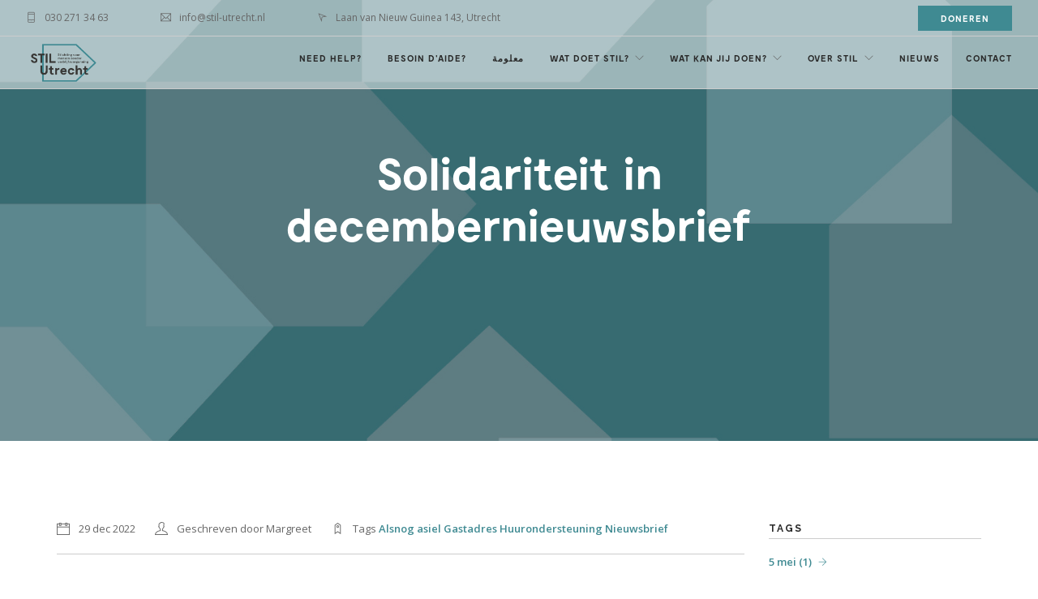

--- FILE ---
content_type: text/html; charset=utf-8
request_url: https://www.stil-utrecht.nl/nieuws/solidariteit-in-decembernieuwsbrief/
body_size: 12893
content:



<!doctype html>
<html lang="nl">
<head>
    <meta charset="utf-8">
    <title>Solidariteit in decembernieuwsbrief | STIL Utrecht</title>
    <meta name="viewport" content="width=device-width, initial-scale=1.0">
    <link href="/static/Foundry_v1.9.9/css/font-awesome.min.css" rel="stylesheet" type="text/css" media="all">
    <link href="/static/Foundry_v1.9.9/css/themify-icons.css" rel="stylesheet" type="text/css" media="all" />
    <link href="/static/Foundry_v1.9.9/css/bootstrap.css" rel="stylesheet" type="text/css" media="all" />
    <link href="/static/Foundry_v1.9.9/css/flexslider.css" rel="stylesheet" type="text/css" media="all" />
    <link href="/static/Foundry_v1.9.9/css/lightbox.min.css" rel="stylesheet" type="text/css" media="all" />
    <link href="/static/Foundry_v1.9.9/css/theme-startup.css" rel="stylesheet" type="text/css" media="all" />
    <link href='https://fonts.googleapis.com/css?family=Lato:300,400%7CRaleway:100,400,300,500,600,700%7COpen+Sans:400,500,600' rel='stylesheet' type='text/css'>
    <link href="/css/foundry.css" rel="stylesheet" type="text/css" media="all" />
        <link href="/css/stil.css" rel="stylesheet" type="text/css" media="all" />
            <link rel="icon" href="/media/1236/favicon.ico">
        <link rel="icon" type="image/png" sizes="16x16" href="/media/1237/favicon-16x16.png">
            <link rel="icon" type="image/png" sizes="32x32" href="/media/1238/favicon-32x32.png">
            <link rel="icon" type="image/png" sizes="96x96" href="/media/1239/favicon-96x96.png">
            <link rel="apple-touch-icon" sizes="114x114" href="/media/1235/apple-icon-114x114.png">
            <link rel="apple-touch-icon" sizes="144x144" href="/media/1233/android-icon-144x144.png">
        <meta name="msapplication-TileImage" content="/media/1233/android-icon-144x144.png">
            <link rel="icon" type="image/png" sizes="192x192" href="/media/1234/android-icon-192x192.png">
            <script>
			  (function(i,s,o,g,r,a,m){i['GoogleAnalyticsObject']=r;i[r]=i[r]||function(){
			  (i[r].q=i[r].q||[]).push(arguments)},i[r].l=1*new Date();a=s.createElement(o),
			  m=s.getElementsByTagName(o)[0];a.async=1;a.src=g;m.parentNode.insertBefore(a,m)
			  })(window,document,'script','//www.google-analytics.com/analytics.js','ga');

			  ga('create', 'UA-45589281-13', 'auto');
			  ga('send', 'pageview');

        </script>
</head>
    <body>
		<div class="nav-container">

		    <nav class=" absolute">
				<div class="nav-utility">
						<div class="module left">
							<i class="ti-mobile">&nbsp;</i>
							<span class="sub">030 271 34 63</span>
						</div>
											<div class="module left hidden-xs">
							<i class="ti-email">&nbsp;</i>
							<span class="sub">info@stil-utrecht.nl</span>
						</div>
											<div class="module left hidden-xs">
							<i class="ti-location-arrow">&nbsp;</i>
							<span class="sub">Laan van Nieuw Guinea 143, Utrecht </span>
						</div>
											<div class="module right">
							<a class="btn btn-sm" href="https://www.geef.nl/nl/doneer?charity=8670&amp;backLink=https%3A%2F%2Fwww.geef.nl%2Fnl%2Fdoel%2Fstil-utrecht%2Fover-ons&amp;type=e">Doneren</a>
						</div>
		        </div>


		        <div class="nav-bar ">
		            <div class="module left">
		                    <a href="/"><img class="logo logo-dark" alt="STIL Utrecht" src="/media/1251/stil-logo.png"></a>
		            </div>
		            <div class="module widget-handle mobile-toggle right visible-sm visible-xs">
		                <i class="ti-menu"></i>
		            </div>
		            <div class="module-group right">
		                <div class="module left">


    <ul class="menu">          
        
                <li>
                    <a href="/need-help/">Need help?</a>
                </li>
                <li>
                    <a href="/besoin-daide/">Besoin d&#39;aide?</a>
                </li>
                <li>
                    <a href="/معلومة/">معلومة</a>
                </li>
                <li class="has-dropdown">
						<a href="/wat-doet-stil/">Wat doet STIL?</a>
        <ul>
                <li>
                    <a href="/wat-doet-stil/spreekuren/">Spreekuren</a>
                    
                    
                </li>
                <li>
                    <a href="/wat-doet-stil/opvang/">Opvang</a>
                    
                    
                </li>
                <li>
                    <a href="/wat-doet-stil/medische-hulp/">Medische hulp</a>
                    
                    
                </li>
                <li>
                    <a href="/wat-doet-stil/sociaal-juridische-hulp/">Sociaal-juridische hulp</a>
                    
                    
                </li>
                <li>
                    <a href="/wat-doet-stil/verzorging-kleding-eten-en-meer/">Verzorging, kleding, eten en meer</a>
                    
                    
                </li>
                <li>
                    <a href="/wat-doet-stil/lobby-pr-en-samenwerking/">Lobby, PR en samenwerking</a>
                    
                    
                </li>
        </ul>
                </li>
                <li class="has-dropdown">
						<a href="/wat-kan-jij-doen/">Wat kan jij doen?</a>
        <ul>
                <li>
                    <a href="/wat-kan-jij-doen/donatie/">Donatie</a>
                    
                    
                </li>
                <li class="has-dropdown">
                    <a href="/wat-kan-jij-doen/vrijwilligerswerk/">Vrijwilligerswerk</a>
                    
                    
                </li>
                <li>
                    <a href="/wat-kan-jij-doen/opvang/">Opvang</a>
                    
                    
                </li>
                <li class="has-dropdown">
                    <a href="/wat-kan-jij-doen/betaalde-vacatures/">Betaalde vacatures</a>
                    
                    
                </li>
                <li>
                    <a href="/wat-kan-jij-doen/steun-lhbtqiplus-vluchtelingen/">Steun LHBTQi+ vluchtelingen</a>
                    
                    
                </li>
                <li>
                    <a href="/wat-kan-jij-doen/kom-in-actie/">Kom in actie!</a>
                    
                    
                </li>
        </ul>
                </li>
                <li class="has-dropdown">
						<a href="/over-stil/">Over STIL</a>
        <ul>
                <li>
                    <a href="/over-stil/boek-stil-leven/">Boek &#39;Stil Leven&#39;</a>
                    
                    
                </li>
                <li>
                    <a href="/over-stil/geschiedenis/">Geschiedenis</a>
                    
                    
                </li>
                <li>
                    <a href="/over-stil/visie-en-missie/">Visie en missie</a>
                    
                    
                </li>
                <li>
                    <a href="/over-stil/doelgroep/">Doelgroep</a>
                    
                    
                </li>
                <li>
                    <a href="/over-stil/organisatie/">Organisatie</a>
                    
                    
                </li>
                <li>
                    <a href="/over-stil/financi&#235;n-en-korte-rapportages/">Financi&#235;n en korte rapportages</a>
                    
                    
                </li>
                <li>
                    <a href="/over-stil/jaarverslagen/">Jaarverslagen</a>
                    
                    
                </li>
                <li>
                    <a href="/over-stil/privacy-beleid/">Privacy beleid</a>
                    
                    
                </li>
        </ul>
                </li>
                <li class="selected">
                    <a href="/nieuws/">Nieuws</a>
                </li>
                <li>
                    <a href="/contact/">Contact</a>
                </li>
        
        
    </ul>


		                </div>
		            </div>
		        </div>
		    </nav>
		
		</div>
		
		<div class="main-container">
			
			

<section class="bg-primary pt180 pb180 pt-xs-180 pb-xs-180 overlay image-bg parallax">
	<div class="background-image-holder">
		<img alt="image" class="background-image" src="/media/1551/stil_header_1600px-overlay-1.jpg">
	</div>
	<div class="container">
		<div class="row">
			<div class="col-md-8 col-md-offset-2 col-sm-10 col-sm-offset-1 text-center">
				<h1 class="mb56 mb-xs-24">Solidariteit in decembernieuwsbrief</h1>
			</div>
		</div>
	</div>
</section>

<section>
	<div class="container">
    	<div class="row">
			<div class="col-md-9 mb-xs-24">
					<div class="post-snippet mb64">
						<ul class="post-meta">
							<li>
								<i class="ti-calendar"></i>
								<span>29 dec 2022</span>
							</li>
							<li>
								<i class="ti-user"></i>
								<span>Geschreven door
								Margreet
								</span>
							</li>
							<li>
								<i class="ti-tag"></i>
								<span>Tags
										<a href="/nieuws/?tag=Alsnog asiel">Alsnog asiel</a>
										<a href="/nieuws/?tag=Gastadres">Gastadres</a>
										<a href="/nieuws/?tag=Huurondersteuning">Huurondersteuning</a>
										<a href="/nieuws/?tag=Nieuwsbrief">Nieuwsbrief</a>
								</span>
							</li>
						</ul>
						<hr>
						
    <section class="section-small" >
        <div class="container">
            <div class="row">
                    <div class="col-md-12 column">
                        <div >
                            
    
<p><img src="/media/41524/aaaa-foto-5-eigen-bedje.jpg" alt="" data-udi="umb://media/822ebfea71b64567a960a0d6d0fbac26" /></p>
<h3>Solidariteit in de decembernieuwsbrief van STIL</h3>
<h1><span class="color-primary">Gastadres nu zelf te gast bij voormalige logee</span></h1>
<div>
<div class="">
<div id="jsc_c_ld" class="x1iorvi4 x1pi30zi x1l90r2v x1swvt13" data-ad-comet-preview="message" data-ad-preview="message">
<div class="x78zum5 xdt5ytf xz62fqu x16ldp7u">
<div class="xu06os2 x1ok221b">
<div class="x11i5rnm xat24cr x1mh8g0r x1vvkbs xtlvy1s x126k92a">
<h5>In de decembernieuwsbrief een ontroerend verhaal van een gastadres dat nu eens zelf te gast is. Ze logeerden bij Shewit, een Eritrese die lange tijd bij dit stel logeerde en nu zelf een eigen huis heeft. Ze hielpen haar gordijnen maken... Speciaal voor de nieuwsbrief schreven Froukje en Tjebbe over hun ervaringen.</h5>
<div></div>
<h5><span class="color-primary">Huurondersteuning bij ziekte</span></h5>
<div></div>
<div>Marco ving vroeger met zijn gezin mensen op in huis, als gastadres van STIL, maar kan dat nu niet. Hij wilde wel graag iets doen en besloot mensen te gaan helpen die bijvoorbeeld wegens ziekte, tijdelijk hun huur niet kunnen betalen. In de nieuwsbrief vind je een link naar een interview met hem.</div>
<div><span class="white">.</span></div>
<h5><span class="color-primary">Na 21 jaar eindelijk asiel</span></h5>
</div>
<div class="x11i5rnm xat24cr x1mh8g0r x1vvkbs xtlvy1s x126k92a">
<div>Verder natuurlijk het nieuws over Ali el Helou, die na 21 jaar verblijf in Nederland eindelijk rust heeft, hij kreeg vorige week een verblijfsvergunning. Dit en veel ander nieuws is <a href="https://mailchi.mp/4472152e3c4d/decembernieuws-van-stil">hier</a> te lezen in de nieuwsbrief. Laat het weten als je 'm in het nieuwe jaar per mail wenst te ontvangen aan info@stil-utrecht.nl.</div>
<div></div>
<div><span class="white">.</span></div>
</div>
<div class="x11i5rnm xat24cr x1mh8g0r x1vvkbs xtlvy1s x126k92a">
<h5><span><a tabindex="-1"></a></span><span class="color-primary">Hierbij wenst STIL je een mooi nieuw jaar vol Vrede, Vrijheid, Gerechtigheid &amp; Solidariteit!</span></h5>
</div>
</div>
</div>
</div>
</div>
<div id="jsc_c_le" class="x1n2onr6">
<div class="x1n2onr6">
<div class="x6s0dn4 x78zum5 xdt5ytf x6ikm8r x10wlt62 x1n2onr6 xh8yej3 x1jx94hy">
<div class="xqtp20y x6ikm8r x10wlt62 x1n2onr6">
<h5 class="x10l6tqk x13vifvy"><span class="color-primary">Ook danken we gastadressen, vrijwilligers en donateurs hartelijk voor jullie steun afgelopen jaar !</span></h5>
</div>
</div>
</div>
</div>
</div>


                        </div>
                    </div>            </div>
        </div>
    </section>












					</div>
			</div>
			<div class="col-md-3 hidden-sm">
				<div class="widget">
					<h6 class="title">Tags</h6>
					<hr>
					<ul class="link-list">
                                <li>
                                    <a href="/nieuws/?tag=5 mei">5 mei (1)</a>
                                </li>
                                <li>
                                    <a href="/nieuws/?tag=Aanmeldloket">Aanmeldloket (1)</a>
                                </li>
                                <li>
                                    <a href="/nieuws/?tag=aanscherping asielbeleid">aanscherping asielbeleid (1)</a>
                                </li>
                                <li>
                                    <a href="/nieuws/?tag=Actie">Actie (21)</a>
                                </li>
                                <li>
                                    <a href="/nieuws/?tag=Afgewezen kinderen">Afgewezen kinderen (1)</a>
                                </li>
                                <li>
                                    <a href="/nieuws/?tag=afghanistan">afghanistan (1)</a>
                                </li>
                                <li>
                                    <a href="/nieuws/?tag=Afghanistan">Afghanistan (4)</a>
                                </li>
                                <li>
                                    <a href="/nieuws/?tag=afsltuitingsregeling">afsltuitingsregeling (1)</a>
                                </li>
                                <li>
                                    <a href="/nieuws/?tag=afsluitingsregeling">afsluitingsregeling (8)</a>
                                </li>
                                <li>
                                    <a href="/nieuws/?tag=Afsluitingsregeling">Afsluitingsregeling (6)</a>
                                </li>
                                <li>
                                    <a href="/nieuws/?tag=afsluitingsregeling langdurig verblijvende kinderen">afsluitingsregeling langdurig verblijvende kinderen (1)</a>
                                </li>
                                <li>
                                    <a href="/nieuws/?tag=alsnog asiel">alsnog asiel (1)</a>
                                </li>
                                <li>
                                    <a href="/nieuws/?tag=Alsnog asiel">Alsnog asiel (11)</a>
                                </li>
                                <li>
                                    <a href="/nieuws/?tag=AmsterDak">AmsterDak (1)</a>
                                </li>
                                <li>
                                    <a href="/nieuws/?tag=apotheken">apotheken (1)</a>
                                </li>
                                <li>
                                    <a href="/nieuws/?tag=Argos">Argos (1)</a>
                                </li>
                                <li>
                                    <a href="/nieuws/?tag=artikel 3 EVRM">artikel 3 EVRM (1)</a>
                                </li>
                                <li>
                                    <a href="/nieuws/?tag=Artikel 64">Artikel 64 (3)</a>
                                </li>
                                <li>
                                    <a href="/nieuws/?tag=artikel 8 EVRM">artikel 8 EVRM (3)</a>
                                </li>
                                <li>
                                    <a href="/nieuws/?tag=Artikel 8 EVRM">Artikel 8 EVRM (1)</a>
                                </li>
                                <li>
                                    <a href="/nieuws/?tag=asiel">asiel (2)</a>
                                </li>
                                <li>
                                    <a href="/nieuws/?tag=Asiel">Asiel (24)</a>
                                </li>
                                <li>
                                    <a href="/nieuws/?tag=Asieladvocaat">Asieladvocaat (1)</a>
                                </li>
                                <li>
                                    <a href="/nieuws/?tag=asieladvocaten">asieladvocaten (2)</a>
                                </li>
                                <li>
                                    <a href="/nieuws/?tag=Asieladvocaten">Asieladvocaten (1)</a>
                                </li>
                                <li>
                                    <a href="/nieuws/?tag=asielkinderen">asielkinderen (1)</a>
                                </li>
                                <li>
                                    <a href="/nieuws/?tag=Asielnachtmerrie">Asielnachtmerrie (1)</a>
                                </li>
                                <li>
                                    <a href="/nieuws/?tag=asielnoodmaatregelenwet">asielnoodmaatregelenwet (1)</a>
                                </li>
                                <li>
                                    <a href="/nieuws/?tag=Asielnoodmaatregelenwet">Asielnoodmaatregelenwet (4)</a>
                                </li>
                                <li>
                                    <a href="/nieuws/?tag=Asielstatus ingetrokken">Asielstatus ingetrokken (1)</a>
                                </li>
                                <li>
                                    <a href="/nieuws/?tag=Asielwetten">Asielwetten (2)</a>
                                </li>
                                <li>
                                    <a href="/nieuws/?tag=ASKV">ASKV (1)</a>
                                </li>
                                <li>
                                    <a href="/nieuws/?tag=Bed Bad Brood">Bed Bad Brood (4)</a>
                                </li>
                                <li>
                                    <a href="/nieuws/?tag=Begeleiding LHBTQi+ vluchtelingen">Begeleiding LHBTQi+ vluchtelingen (1)</a>
                                </li>
                                <li>
                                    <a href="/nieuws/?tag=Begeleiding richting oplossingen">Begeleiding richting oplossingen (1)</a>
                                </li>
                                <li>
                                    <a href="/nieuws/?tag=Ben &amp; Jerry&#39;s">Ben &amp; Jerry&#39;s (1)</a>
                                </li>
                                <li>
                                    <a href="/nieuws/?tag=besnijdenis">besnijdenis (1)</a>
                                </li>
                                <li>
                                    <a href="/nieuws/?tag=bewijslast">bewijslast (1)</a>
                                </li>
                                <li>
                                    <a href="/nieuws/?tag=Bewijslast vluchtelingen">Bewijslast vluchtelingen (1)</a>
                                </li>
                                <li>
                                    <a href="/nieuws/?tag=Boetes buitenslapen">Boetes buitenslapen (1)</a>
                                </li>
                                <li>
                                    <a href="/nieuws/?tag=Boetes voor buitenslapers">Boetes voor buitenslapers (1)</a>
                                </li>
                                <li>
                                    <a href="/nieuws/?tag=buiten beeld">buiten beeld (4)</a>
                                </li>
                                <li>
                                    <a href="/nieuws/?tag=Buiten beeld">Buiten beeld (1)</a>
                                </li>
                                <li>
                                    <a href="/nieuws/?tag=buiten schuld">buiten schuld (1)</a>
                                </li>
                                <li>
                                    <a href="/nieuws/?tag=Buitenslaper">Buitenslaper (2)</a>
                                </li>
                                <li>
                                    <a href="/nieuws/?tag=buitenslapers">buitenslapers (1)</a>
                                </li>
                                <li>
                                    <a href="/nieuws/?tag=Buitenslapers">Buitenslapers (1)</a>
                                </li>
                                <li>
                                    <a href="/nieuws/?tag=chavez">chavez (1)</a>
                                </li>
                                <li>
                                    <a href="/nieuws/?tag=Chavez">Chavez (11)</a>
                                </li>
                                <li>
                                    <a href="/nieuws/?tag=Childupporto">Childupporto (1)</a>
                                </li>
                                <li>
                                    <a href="/nieuws/?tag=Collecten">Collecten (1)</a>
                                </li>
                                <li>
                                    <a href="/nieuws/?tag=corona">corona (1)</a>
                                </li>
                                <li>
                                    <a href="/nieuws/?tag=Corona">Corona (1)</a>
                                </li>
                                <li>
                                    <a href="/nieuws/?tag=corona opvang">corona opvang (1)</a>
                                </li>
                                <li>
                                    <a href="/nieuws/?tag=Corona opvang">Corona opvang (1)</a>
                                </li>
                                <li>
                                    <a href="/nieuws/?tag=Criminaliseren hulp aan medemens">Criminaliseren hulp aan medemens (2)</a>
                                </li>
                                <li>
                                    <a href="/nieuws/?tag=criminalisering">criminalisering (1)</a>
                                </li>
                                <li>
                                    <a href="/nieuws/?tag=Criminalisering hulp aan medemens">Criminalisering hulp aan medemens (1)</a>
                                </li>
                                <li>
                                    <a href="/nieuws/?tag=Criminalisering hulpverleners Griekenland">Criminalisering hulpverleners Griekenland (3)</a>
                                </li>
                                <li>
                                    <a href="/nieuws/?tag=Criminalisering hulpverleners Tunesi&#235;">Criminalisering hulpverleners Tunesi&#235; (1)</a>
                                </li>
                                <li>
                                    <a href="/nieuws/?tag=Criminalisering migranten zonder papieren">Criminalisering migranten zonder papieren (1)</a>
                                </li>
                                <li>
                                    <a href="/nieuws/?tag=Criminalisering ongedocumenteerden">Criminalisering ongedocumenteerden (1)</a>
                                </li>
                                <li>
                                    <a href="/nieuws/?tag=Criminalisering solidariteit">Criminalisering solidariteit (1)</a>
                                </li>
                                <li>
                                    <a href="/nieuws/?tag=Criminalisering van mensen zonder verblijfsvergunning">Criminalisering van mensen zonder verblijfsvergunning (1)</a>
                                </li>
                                <li>
                                    <a href="/nieuws/?tag=Criminalisering van migranten in Europa">Criminalisering van migranten in Europa (1)</a>
                                </li>
                                <li>
                                    <a href="/nieuws/?tag=D66">D66 (1)</a>
                                </li>
                                <li>
                                    <a href="/nieuws/?tag=daklozen">daklozen (3)</a>
                                </li>
                                <li>
                                    <a href="/nieuws/?tag=Daklozen-eethuis">Daklozen-eethuis (1)</a>
                                </li>
                                <li>
                                    <a href="/nieuws/?tag=De Straat Op">De Straat Op (1)</a>
                                </li>
                                <li>
                                    <a href="/nieuws/?tag=deal">deal (1)</a>
                                </li>
                                <li>
                                    <a href="/nieuws/?tag=Demonstratie tegen kabinetsplannen 15 juni">Demonstratie tegen kabinetsplannen 15 juni (1)</a>
                                </li>
                                <li>
                                    <a href="/nieuws/?tag=Demonstratie tegen strafbaarstelling 7 september">Demonstratie tegen strafbaarstelling 7 september (1)</a>
                                </li>
                                <li>
                                    <a href="/nieuws/?tag=detentie">detentie (3)</a>
                                </li>
                                <li>
                                    <a href="/nieuws/?tag=Detentie">Detentie (2)</a>
                                </li>
                                <li>
                                    <a href="/nieuws/?tag=discretionaire bevoegdheid">discretionaire bevoegdheid (2)</a>
                                </li>
                                <li>
                                    <a href="/nieuws/?tag=Dode vluchtelingen">Dode vluchtelingen (1)</a>
                                </li>
                                <li>
                                    <a href="/nieuws/?tag=doden aan buitengrens">doden aan buitengrens (1)</a>
                                </li>
                                <li>
                                    <a href="/nieuws/?tag=Doden aan de buitengrens">Doden aan de buitengrens (1)</a>
                                </li>
                                <li>
                                    <a href="/nieuws/?tag=doden op zee">doden op zee (1)</a>
                                </li>
                                <li>
                                    <a href="/nieuws/?tag=Donateur">Donateur (1)</a>
                                </li>
                                <li>
                                    <a href="/nieuws/?tag=Doorlopende winteropvang">Doorlopende winteropvang (1)</a>
                                </li>
                                <li>
                                    <a href="/nieuws/?tag=Dreigende strafbaarstelling onrechtmatig verblijf">Dreigende strafbaarstelling onrechtmatig verblijf (1)</a>
                                </li>
                                <li>
                                    <a href="/nieuws/?tag=Dreigende uitzetting">Dreigende uitzetting (1)</a>
                                </li>
                                <li>
                                    <a href="/nieuws/?tag=Dublin">Dublin (3)</a>
                                </li>
                                <li>
                                    <a href="/nieuws/?tag=Dublin Polen">Dublin Polen (1)</a>
                                </li>
                                <li>
                                    <a href="/nieuws/?tag=Dumpen in de woestijn">Dumpen in de woestijn (1)</a>
                                </li>
                                <li>
                                    <a href="/nieuws/?tag=Dwang en geweld bij uitzettingen">Dwang en geweld bij uitzettingen (1)</a>
                                </li>
                                <li>
                                    <a href="/nieuws/?tag=dwangsom">dwangsom (1)</a>
                                </li>
                                <li>
                                    <a href="/nieuws/?tag=Eerste Kamer aan zet">Eerste Kamer aan zet (1)</a>
                                </li>
                                <li>
                                    <a href="/nieuws/?tag=Emmaus Domstad">Emmaus Domstad (1)</a>
                                </li>
                                <li>
                                    <a href="/nieuws/?tag=Emmaus Lombok">Emmaus Lombok (1)</a>
                                </li>
                                <li>
                                    <a href="/nieuws/?tag=Eritrea">Eritrea (2)</a>
                                </li>
                                <li>
                                    <a href="/nieuws/?tag=Ethiopi&#235;">Ethiopi&#235; (2)</a>
                                </li>
                                <li>
                                    <a href="/nieuws/?tag=EU medeplichtig">EU medeplichtig (1)</a>
                                </li>
                                <li>
                                    <a href="/nieuws/?tag=Faberloos">Faberloos (1)</a>
                                </li>
                                <li>
                                    <a href="/nieuws/?tag=Filmfestival">Filmfestival (1)</a>
                                </li>
                                <li>
                                    <a href="/nieuws/?tag=From Compassion to Crime">From Compassion to Crime (1)</a>
                                </li>
                                <li>
                                    <a href="/nieuws/?tag=gastadres">gastadres (3)</a>
                                </li>
                                <li>
                                    <a href="/nieuws/?tag=Gastadres">Gastadres (7)</a>
                                </li>
                                <li>
                                    <a href="/nieuws/?tag=gastadressen">gastadressen (2)</a>
                                </li>
                                <li>
                                    <a href="/nieuws/?tag=Gastadressen">Gastadressen (4)</a>
                                </li>
                                <li>
                                    <a href="/nieuws/?tag=Geef voor je stad">Geef voor je stad (2)</a>
                                </li>
                                <li>
                                    <a href="/nieuws/?tag=geen verblijfsvergunning">geen verblijfsvergunning (1)</a>
                                </li>
                                <li>
                                    <a href="/nieuws/?tag=Gelukszoeker">Gelukszoeker (1)</a>
                                </li>
                                <li>
                                    <a href="/nieuws/?tag=gemeentelijk toezicht">gemeentelijk toezicht (1)</a>
                                </li>
                                <li>
                                    <a href="/nieuws/?tag=generaal pardon">generaal pardon (1)</a>
                                </li>
                                <li>
                                    <a href="/nieuws/?tag=Geschiedenis opsluiting ongedocumenteerden">Geschiedenis opsluiting ongedocumenteerden (1)</a>
                                </li>
                                <li>
                                    <a href="/nieuws/?tag=geworteld">geworteld (1)</a>
                                </li>
                                <li>
                                    <a href="/nieuws/?tag=Gewortelde kinderen">Gewortelde kinderen (2)</a>
                                </li>
                                <li>
                                    <a href="/nieuws/?tag=gezinnen">gezinnen (1)</a>
                                </li>
                                <li>
                                    <a href="/nieuws/?tag=Gezinshereniging">Gezinshereniging (7)</a>
                                </li>
                                <li>
                                    <a href="/nieuws/?tag=Ghanese queer vluchteling">Ghanese queer vluchteling (1)</a>
                                </li>
                                <li>
                                    <a href="/nieuws/?tag=grens">grens (1)</a>
                                </li>
                                <li>
                                    <a href="/nieuws/?tag=Grens Polen">Grens Polen (1)</a>
                                </li>
                                <li>
                                    <a href="/nieuws/?tag=Grensgevangenis">Grensgevangenis (1)</a>
                                </li>
                                <li>
                                    <a href="/nieuws/?tag=Groene Amsterdammer">Groene Amsterdammer (1)</a>
                                </li>
                                <li>
                                    <a href="/nieuws/?tag=Help vrouwen en kinderen van de straat">Help vrouwen en kinderen van de straat (1)</a>
                                </li>
                                <li>
                                    <a href="/nieuws/?tag=Herdenking omgekomen vluchtelingen">Herdenking omgekomen vluchtelingen (1)</a>
                                </li>
                                <li>
                                    <a href="/nieuws/?tag=Herdenking Schipholbrand">Herdenking Schipholbrand (2)</a>
                                </li>
                                <li>
                                    <a href="/nieuws/?tag=Herinvoeren Discretionaire bevoegdheid">Herinvoeren Discretionaire bevoegdheid (2)</a>
                                </li>
                                <li>
                                    <a href="/nieuws/?tag=hongerstaking">hongerstaking (1)</a>
                                </li>
                                <li>
                                    <a href="/nieuws/?tag=Hongerstaking">Hongerstaking (1)</a>
                                </li>
                                <li>
                                    <a href="/nieuws/?tag=Hoofdlijnenakkoord harteloos">Hoofdlijnenakkoord harteloos (1)</a>
                                </li>
                                <li>
                                    <a href="/nieuws/?tag=Hulp voor vrouwen gevraagd">Hulp voor vrouwen gevraagd (1)</a>
                                </li>
                                <li>
                                    <a href="/nieuws/?tag=humanitair vangnet">humanitair vangnet (1)</a>
                                </li>
                                <li>
                                    <a href="/nieuws/?tag=Hundessa">Hundessa (1)</a>
                                </li>
                                <li>
                                    <a href="/nieuws/?tag=Huurondersteuning">Huurondersteuning (1)</a>
                                </li>
                                <li>
                                    <a href="/nieuws/?tag=ICE">ICE (1)</a>
                                </li>
                                <li>
                                    <a href="/nieuws/?tag=Iraanse vluchtelingen">Iraanse vluchtelingen (1)</a>
                                </li>
                                <li>
                                    <a href="/nieuws/?tag=Iran">Iran (3)</a>
                                </li>
                                <li>
                                    <a href="/nieuws/?tag=isolatie">isolatie (1)</a>
                                </li>
                                <li>
                                    <a href="/nieuws/?tag=Itali&#235;">Itali&#235; (1)</a>
                                </li>
                                <li>
                                    <a href="/nieuws/?tag=Jaarrekening">Jaarrekening (1)</a>
                                </li>
                                <li>
                                    <a href="/nieuws/?tag=Jaarverslag">Jaarverslag (4)</a>
                                </li>
                                <li>
                                    <a href="/nieuws/?tag=Jaarverslag STIL">Jaarverslag STIL (4)</a>
                                </li>
                                <li>
                                    <a href="/nieuws/?tag=Jubileum">Jubileum (1)</a>
                                </li>
                                <li>
                                    <a href="/nieuws/?tag=Juridische hulp">Juridische hulp (1)</a>
                                </li>
                                <li>
                                    <a href="/nieuws/?tag=Juridische hulp ongedocumenteerden">Juridische hulp ongedocumenteerden (2)</a>
                                </li>
                                <li>
                                    <a href="/nieuws/?tag=Juridische kennisbank ongedocumenteerden">Juridische kennisbank ongedocumenteerden (1)</a>
                                </li>
                                <li>
                                    <a href="/nieuws/?tag=kerkasiel">kerkasiel (1)</a>
                                </li>
                                <li>
                                    <a href="/nieuws/?tag=Kerkasiel">Kerkasiel (1)</a>
                                </li>
                                <li>
                                    <a href="/nieuws/?tag=Kerken voor vluchtelingen">Kerken voor vluchtelingen (1)</a>
                                </li>
                                <li>
                                    <a href="/nieuws/?tag=kies voor ongedocumenteerden">kies voor ongedocumenteerden (1)</a>
                                </li>
                                <li>
                                    <a href="/nieuws/?tag=Kind geboeid bij uitzetting">Kind geboeid bij uitzetting (1)</a>
                                </li>
                                <li>
                                    <a href="/nieuws/?tag=Kinderen in terugkeerhubs?">Kinderen in terugkeerhubs? (1)</a>
                                </li>
                                <li>
                                    <a href="/nieuws/?tag=Kinderen uitgezet">Kinderen uitgezet (1)</a>
                                </li>
                                <li>
                                    <a href="/nieuws/?tag=kinderpardon">kinderpardon (10)</a>
                                </li>
                                <li>
                                    <a href="/nieuws/?tag=Kinderpardon">Kinderpardon (11)</a>
                                </li>
                                <li>
                                    <a href="/nieuws/?tag=kinderpardon afsluitregeling verblijfsvergunning langdurig verblijvende kinderen">kinderpardon afsluitregeling verblijfsvergunning langdurig verblijvende kinderen (1)</a>
                                </li>
                                <li>
                                    <a href="/nieuws/?tag=kindvriendelijk">kindvriendelijk (1)</a>
                                </li>
                                <li>
                                    <a href="/nieuws/?tag=Klinkeren">Klinkeren (2)</a>
                                </li>
                                <li>
                                    <a href="/nieuws/?tag=KWR">KWR (1)</a>
                                </li>
                                <li>
                                    <a href="/nieuws/?tag=Langdurig verblijvende kinderen">Langdurig verblijvende kinderen (2)</a>
                                </li>
                                <li>
                                    <a href="/nieuws/?tag=LGBT+ Asylum Support">LGBT+ Asylum Support (2)</a>
                                </li>
                                <li>
                                    <a href="/nieuws/?tag=LHBTqi+ vluchtelingen">LHBTqi+ vluchtelingen (5)</a>
                                </li>
                                <li>
                                    <a href="/nieuws/?tag=LHBTQi+ vluchtelingen">LHBTQi+ vluchtelingen (1)</a>
                                </li>
                                <li>
                                    <a href="/nieuws/?tag=Libi&#235;">Libi&#235; (1)</a>
                                </li>
                                <li>
                                    <a href="/nieuws/?tag=lopend vuur">lopend vuur (1)</a>
                                </li>
                                <li>
                                    <a href="/nieuws/?tag=Lopend vuur">Lopend vuur (1)</a>
                                </li>
                                <li>
                                    <a href="/nieuws/?tag=LVV">LVV (4)</a>
                                </li>
                                <li>
                                    <a href="/nieuws/?tag=LVV opvang blijft voorlopig open">LVV opvang blijft voorlopig open (1)</a>
                                </li>
                                <li>
                                    <a href="/nieuws/?tag=LVV-uitspraak">LVV-uitspraak (1)</a>
                                </li>
                                <li>
                                    <a href="/nieuws/?tag=manifestatie moria">manifestatie moria (1)</a>
                                </li>
                                <li>
                                    <a href="/nieuws/?tag=Marokko">Marokko (1)</a>
                                </li>
                                <li>
                                    <a href="/nieuws/?tag=Marteling">Marteling (1)</a>
                                </li>
                                <li>
                                    <a href="/nieuws/?tag=Marteling na uitzetting Sudan">Marteling na uitzetting Sudan (1)</a>
                                </li>
                                <li>
                                    <a href="/nieuws/?tag=Medisch noodpotje">Medisch noodpotje (1)</a>
                                </li>
                                <li>
                                    <a href="/nieuws/?tag=medisch noodzakelijke zorg">medisch noodzakelijke zorg (2)</a>
                                </li>
                                <li>
                                    <a href="/nieuws/?tag=medisch spreekuur">medisch spreekuur (1)</a>
                                </li>
                                <li>
                                    <a href="/nieuws/?tag=Medisch spreekuur">Medisch spreekuur (1)</a>
                                </li>
                                <li>
                                    <a href="/nieuws/?tag=medisch spreekuur STIL">medisch spreekuur STIL (1)</a>
                                </li>
                                <li>
                                    <a href="/nieuws/?tag=medische hulp ongedocumenteerden">medische hulp ongedocumenteerden (2)</a>
                                </li>
                                <li>
                                    <a href="/nieuws/?tag=Medische hulp ongedocumenteerden">Medische hulp ongedocumenteerden (1)</a>
                                </li>
                                <li>
                                    <a href="/nieuws/?tag=Medische nood bij uitzetting">Medische nood bij uitzetting (1)</a>
                                </li>
                                <li>
                                    <a href="/nieuws/?tag=Medische zorg aan ongedocumenteerden">Medische zorg aan ongedocumenteerden (1)</a>
                                </li>
                                <li>
                                    <a href="/nieuws/?tag=Meer mensen op straat">Meer mensen op straat (1)</a>
                                </li>
                                <li>
                                    <a href="/nieuws/?tag=Mens zijn is geen Misdaad">Mens zijn is geen Misdaad (1)</a>
                                </li>
                                <li>
                                    <a href="/nieuws/?tag=menselijke maat">menselijke maat (2)</a>
                                </li>
                                <li>
                                    <a href="/nieuws/?tag=Mensenrechten">Mensenrechten (2)</a>
                                </li>
                                <li>
                                    <a href="/nieuws/?tag=Mensenrechtencomit&#233;">Mensenrechtencomit&#233; (1)</a>
                                </li>
                                <li>
                                    <a href="/nieuws/?tag=mensenrechtenschending">mensenrechtenschending (1)</a>
                                </li>
                                <li>
                                    <a href="/nieuws/?tag=Met kind op straat">Met kind op straat (1)</a>
                                </li>
                                <li>
                                    <a href="/nieuws/?tag=Migrant Domestic Workers">Migrant Domestic Workers (2)</a>
                                </li>
                                <li>
                                    <a href="/nieuws/?tag=Migratiedeals">Migratiedeals (1)</a>
                                </li>
                                <li>
                                    <a href="/nieuws/?tag=MiGreat">MiGreat (1)</a>
                                </li>
                                <li>
                                    <a href="/nieuws/?tag=Mikael">Mikael (1)</a>
                                </li>
                                <li>
                                    <a href="/nieuws/?tag=Minderjarigen op straat">Minderjarigen op straat (2)</a>
                                </li>
                                <li>
                                    <a href="/nieuws/?tag=Misstanden aan de buitengrenzen">Misstanden aan de buitengrenzen (1)</a>
                                </li>
                                <li>
                                    <a href="/nieuws/?tag=Moria">Moria (1)</a>
                                </li>
                                <li>
                                    <a href="/nieuws/?tag=Negatieve gevolgen regeerakkoord voor ongedocumteerden">Negatieve gevolgen regeerakkoord voor ongedocumteerden (1)</a>
                                </li>
                                <li>
                                    <a href="/nieuws/?tag=Negatieve gevolgen regeerakkoord voor vluchtelingen">Negatieve gevolgen regeerakkoord voor vluchtelingen (1)</a>
                                </li>
                                <li>
                                    <a href="/nieuws/?tag=new neighbours">new neighbours (1)</a>
                                </li>
                                <li>
                                    <a href="/nieuws/?tag=Niet Gay Genoeg">Niet Gay Genoeg (1)</a>
                                </li>
                                <li>
                                    <a href="/nieuws/?tag=nieuwsbrief">nieuwsbrief (4)</a>
                                </li>
                                <li>
                                    <a href="/nieuws/?tag=Nieuwsbrief">Nieuwsbrief (80)</a>
                                </li>
                                <li>
                                    <a href="/nieuws/?tag=Noodopvang">Noodopvang (1)</a>
                                </li>
                                <li>
                                    <a href="/nieuws/?tag=Noodwet">Noodwet (1)</a>
                                </li>
                                <li>
                                    <a href="/nieuws/?tag=novelle">novelle (1)</a>
                                </li>
                                <li>
                                    <a href="/nieuws/?tag=NRC over uitzettingen naar Sudan">NRC over uitzettingen naar Sudan (1)</a>
                                </li>
                                <li>
                                    <a href="/nieuws/?tag=Ongehoord Onrecht">Ongehoord Onrecht (1)</a>
                                </li>
                                <li>
                                    <a href="/nieuws/?tag=Ongehoord. Onrecht in het vreemdelingenrecht">Ongehoord. Onrecht in het vreemdelingenrecht (1)</a>
                                </li>
                                <li>
                                    <a href="/nieuws/?tag=Onmenselijk">Onmenselijk (1)</a>
                                </li>
                                <li>
                                    <a href="/nieuws/?tag=Onverzekerbare vreemdeling">Onverzekerbare vreemdeling (1)</a>
                                </li>
                                <li>
                                    <a href="/nieuws/?tag=op straat">op straat (1)</a>
                                </li>
                                <li>
                                    <a href="/nieuws/?tag=Open je deur">Open je deur (3)</a>
                                </li>
                                <li>
                                    <a href="/nieuws/?tag=Openjedeur">Openjedeur (1)</a>
                                </li>
                                <li>
                                    <a href="/nieuws/?tag=Opsluiting kinderen">Opsluiting kinderen (1)</a>
                                </li>
                                <li>
                                    <a href="/nieuws/?tag=opsluiting kinderen zonder papieren">opsluiting kinderen zonder papieren (1)</a>
                                </li>
                                <li>
                                    <a href="/nieuws/?tag=Opsluiting Ongedocumenteerden">Opsluiting Ongedocumenteerden (1)</a>
                                </li>
                                <li>
                                    <a href="/nieuws/?tag=opvang">opvang (4)</a>
                                </li>
                                <li>
                                    <a href="/nieuws/?tag=Opvang">Opvang (30)</a>
                                </li>
                                <li>
                                    <a href="/nieuws/?tag=Opvang vluchtelingen">Opvang vluchtelingen (1)</a>
                                </li>
                                <li>
                                    <a href="/nieuws/?tag=Organisaties sommeren Faber om noodwet">Organisaties sommeren Faber om noodwet (1)</a>
                                </li>
                                <li>
                                    <a href="/nieuws/?tag=Oromo">Oromo (3)</a>
                                </li>
                                <li>
                                    <a href="/nieuws/?tag=oudere ongedocumenteerden">oudere ongedocumenteerden (1)</a>
                                </li>
                                <li>
                                    <a href="/nieuws/?tag=Oudere ongedocumenteerden">Oudere ongedocumenteerden (2)</a>
                                </li>
                                <li>
                                    <a href="/nieuws/?tag=ouderenopvang">ouderenopvang (1)</a>
                                </li>
                                <li>
                                    <a href="/nieuws/?tag=Ouderenpardon">Ouderenpardon (1)</a>
                                </li>
                                <li>
                                    <a href="/nieuws/?tag=Palestijnse vluchtelingen">Palestijnse vluchtelingen (1)</a>
                                </li>
                                <li>
                                    <a href="/nieuws/?tag=pardongezinnen">pardongezinnen (1)</a>
                                </li>
                                <li>
                                    <a href="/nieuws/?tag=pardonkinderen">pardonkinderen (1)</a>
                                </li>
                                <li>
                                    <a href="/nieuws/?tag=Pardonkinderen">Pardonkinderen (3)</a>
                                </li>
                                <li>
                                    <a href="/nieuws/?tag=Particuliere opvang">Particuliere opvang (1)</a>
                                </li>
                                <li>
                                    <a href="/nieuws/?tag=penningmeester gezocht">penningmeester gezocht (1)</a>
                                </li>
                                <li>
                                    <a href="/nieuws/?tag=Politie-inval">Politie-inval (1)</a>
                                </li>
                                <li>
                                    <a href="/nieuws/?tag=Poolse grens">Poolse grens (1)</a>
                                </li>
                                <li>
                                    <a href="/nieuws/?tag=Problemen toegang medische zorg">Problemen toegang medische zorg (1)</a>
                                </li>
                                <li>
                                    <a href="/nieuws/?tag=Protest tegen Noodwet asiel">Protest tegen Noodwet asiel (1)</a>
                                </li>
                                <li>
                                    <a href="/nieuws/?tag=Raad van Kerken">Raad van Kerken (3)</a>
                                </li>
                                <li>
                                    <a href="/nieuws/?tag=Rampzalig regeerakkoord">Rampzalig regeerakkoord (2)</a>
                                </li>
                                <li>
                                    <a href="/nieuws/?tag=Razzia&#39;s">Razzia&#39;s (1)</a>
                                </li>
                                <li>
                                    <a href="/nieuws/?tag=recht op medisch noodzakelijke zorg">recht op medisch noodzakelijke zorg (1)</a>
                                </li>
                                <li>
                                    <a href="/nieuws/?tag=Recht op opvang">Recht op opvang (1)</a>
                                </li>
                                <li>
                                    <a href="/nieuws/?tag=Recht op werk">Recht op werk (1)</a>
                                </li>
                                <li>
                                    <a href="/nieuws/?tag=rechtsbijstand">rechtsbijstand (1)</a>
                                </li>
                                <li>
                                    <a href="/nieuws/?tag=Rechtsbijstand asielzoekers">Rechtsbijstand asielzoekers (1)</a>
                                </li>
                                <li>
                                    <a href="/nieuws/?tag=Rechtszaak LVV">Rechtszaak LVV (2)</a>
                                </li>
                                <li>
                                    <a href="/nieuws/?tag=record aantal verblijfsvergunningen">record aantal verblijfsvergunningen (1)</a>
                                </li>
                                <li>
                                    <a href="/nieuws/?tag=Religieuzen">Religieuzen (1)</a>
                                </li>
                                <li>
                                    <a href="/nieuws/?tag=schadevergoeding">schadevergoeding (1)</a>
                                </li>
                                <li>
                                    <a href="/nieuws/?tag=schieten op migranten">schieten op migranten (1)</a>
                                </li>
                                <li>
                                    <a href="/nieuws/?tag=Schipholbrand">Schipholbrand (1)</a>
                                </li>
                                <li>
                                    <a href="/nieuws/?tag=Schrijnende zaken">Schrijnende zaken (1)</a>
                                </li>
                                <li>
                                    <a href="/nieuws/?tag=solidariteitsbijdrage">solidariteitsbijdrage (1)</a>
                                </li>
                                <li>
                                    <a href="/nieuws/?tag=solidarity kitchen">solidarity kitchen (1)</a>
                                </li>
                                <li>
                                    <a href="/nieuws/?tag=Somali&#235;">Somali&#235; (3)</a>
                                </li>
                                <li>
                                    <a href="/nieuws/?tag=Staatlozen">Staatlozen (1)</a>
                                </li>
                                <li>
                                    <a href="/nieuws/?tag=Stadsbrug">Stadsbrug (1)</a>
                                </li>
                                <li>
                                    <a href="/nieuws/?tag=Steun Utrechtse organisaties">Steun Utrechtse organisaties (1)</a>
                                </li>
                                <li>
                                    <a href="/nieuws/?tag=STIL">STIL (2)</a>
                                </li>
                                <li>
                                    <a href="/nieuws/?tag=STIL hielp 1000 mensen in 2024">STIL hielp 1000 mensen in 2024 (1)</a>
                                </li>
                                <li>
                                    <a href="/nieuws/?tag=Stil leven">Stil leven (20)</a>
                                </li>
                                <li>
                                    <a href="/nieuws/?tag=Stil Leven">Stil Leven (3)</a>
                                </li>
                                <li>
                                    <a href="/nieuws/?tag=stop de asielwetten">stop de asielwetten (1)</a>
                                </li>
                                <li>
                                    <a href="/nieuws/?tag=Stop de asielwetten">Stop de asielwetten (1)</a>
                                </li>
                                <li>
                                    <a href="/nieuws/?tag=Stop rijksfinanciering LVV">Stop rijksfinanciering LVV (2)</a>
                                </li>
                                <li>
                                    <a href="/nieuws/?tag=stopdeasielwetten">stopdeasielwetten (1)</a>
                                </li>
                                <li>
                                    <a href="/nieuws/?tag=Stoppen LVV">Stoppen LVV (1)</a>
                                </li>
                                <li>
                                    <a href="/nieuws/?tag=straat">straat (1)</a>
                                </li>
                                <li>
                                    <a href="/nieuws/?tag=Straat">Straat (3)</a>
                                </li>
                                <li>
                                    <a href="/nieuws/?tag=strafbaar als je iemand opvangt?">strafbaar als je iemand opvangt? (1)</a>
                                </li>
                                <li>
                                    <a href="/nieuws/?tag=Strafbaar als je iemand opvangt?">Strafbaar als je iemand opvangt? (1)</a>
                                </li>
                                <li>
                                    <a href="/nieuws/?tag=Strafbaar om wie je bent">Strafbaar om wie je bent (1)</a>
                                </li>
                                <li>
                                    <a href="/nieuws/?tag=strafbaarstelling">strafbaarstelling (1)</a>
                                </li>
                                <li>
                                    <a href="/nieuws/?tag=Strafbaarstelling">Strafbaarstelling (1)</a>
                                </li>
                                <li>
                                    <a href="/nieuws/?tag=Strafbaarstelling illegaal verblijf">Strafbaarstelling illegaal verblijf (8)</a>
                                </li>
                                <li>
                                    <a href="/nieuws/?tag=strafbaarstelling onrechtmatig verblijf">strafbaarstelling onrechtmatig verblijf (1)</a>
                                </li>
                                <li>
                                    <a href="/nieuws/?tag=Strafbaastelling hulpverlening">Strafbaastelling hulpverlening (1)</a>
                                </li>
                                <li>
                                    <a href="/nieuws/?tag=Sudan">Sudan (7)</a>
                                </li>
                                <li>
                                    <a href="/nieuws/?tag=Sudan kinderpardon verblijfsvergunning">Sudan kinderpardon verblijfsvergunning (1)</a>
                                </li>
                                <li>
                                    <a href="/nieuws/?tag=Surinaamse oud-Nederlanders">Surinaamse oud-Nederlanders (1)</a>
                                </li>
                                <li>
                                    <a href="/nieuws/?tag=Surinamers">Surinamers (4)</a>
                                </li>
                                <li>
                                    <a href="/nieuws/?tag=Swimmers">Swimmers (1)</a>
                                </li>
                                <li>
                                    <a href="/nieuws/?tag=Syri&#235;">Syri&#235; (1)</a>
                                </li>
                                <li>
                                    <a href="/nieuws/?tag=Syri&#235;rs vieren feest">Syri&#235;rs vieren feest (1)</a>
                                </li>
                                <li>
                                    <a href="/nieuws/?tag=Syrische vluchtelingen">Syrische vluchtelingen (1)</a>
                                </li>
                                <li>
                                    <a href="/nieuws/?tag=Tegenspel">Tegenspel (1)</a>
                                </li>
                                <li>
                                    <a href="/nieuws/?tag=Tenten Ter Apel">Tenten Ter Apel (1)</a>
                                </li>
                                <li>
                                    <a href="/nieuws/?tag=Tentenkamp">Tentenkamp (1)</a>
                                </li>
                                <li>
                                    <a href="/nieuws/?tag=terugkeer">terugkeer (1)</a>
                                </li>
                                <li>
                                    <a href="/nieuws/?tag=Terugkeer">Terugkeer (2)</a>
                                </li>
                                <li>
                                    <a href="/nieuws/?tag=Terugkeersteun">Terugkeersteun (1)</a>
                                </li>
                                <li>
                                    <a href="/nieuws/?tag=Toekomst LVV">Toekomst LVV (1)</a>
                                </li>
                                <li>
                                    <a href="/nieuws/?tag=toeslagen">toeslagen (1)</a>
                                </li>
                                <li>
                                    <a href="/nieuws/?tag=toeslagenprobleem">toeslagenprobleem (1)</a>
                                </li>
                                <li>
                                    <a href="/nieuws/?tag=Toeslagenprobleem">Toeslagenprobleem (1)</a>
                                </li>
                                <li>
                                    <a href="/nieuws/?tag=trieste deal">trieste deal (1)</a>
                                </li>
                                <li>
                                    <a href="/nieuws/?tag=Tweestatussenstelsel">Tweestatussenstelsel (1)</a>
                                </li>
                                <li>
                                    <a href="/nieuws/?tag=tweestatusstelsel">tweestatusstelsel (1)</a>
                                </li>
                                <li>
                                    <a href="/nieuws/?tag=Uganda">Uganda (2)</a>
                                </li>
                                <li>
                                    <a href="/nieuws/?tag=Uit de praktijk">Uit de praktijk (2)</a>
                                </li>
                                <li>
                                    <a href="/nieuws/?tag=Uitgezet">Uitgezet (1)</a>
                                </li>
                                <li>
                                    <a href="/nieuws/?tag=uitzetting">uitzetting (1)</a>
                                </li>
                                <li>
                                    <a href="/nieuws/?tag=Uitzetting">Uitzetting (4)</a>
                                </li>
                                <li>
                                    <a href="/nieuws/?tag=Uitzetting Sudan">Uitzetting Sudan (1)</a>
                                </li>
                                <li>
                                    <a href="/nieuws/?tag=Uitzettingen Sudan">Uitzettingen Sudan (1)</a>
                                </li>
                                <li>
                                    <a href="/nieuws/?tag=uitzichtloosheid">uitzichtloosheid (1)</a>
                                </li>
                                <li>
                                    <a href="/nieuws/?tag=Unite for City Rights">Unite for City Rights (1)</a>
                                </li>
                                <li>
                                    <a href="/nieuws/?tag=Vacature">Vacature (1)</a>
                                </li>
                                <li>
                                    <a href="/nieuws/?tag=Vacature bij STIL">Vacature bij STIL (1)</a>
                                </li>
                                <li>
                                    <a href="/nieuws/?tag=Vacatures STIL">Vacatures STIL (1)</a>
                                </li>
                                <li>
                                    <a href="/nieuws/?tag=veilig aangifte">veilig aangifte (1)</a>
                                </li>
                                <li>
                                    <a href="/nieuws/?tag=Verblijf bij Nederlandse kinderen">Verblijf bij Nederlandse kinderen (1)</a>
                                </li>
                                <li>
                                    <a href="/nieuws/?tag=verblijfsvergunning">verblijfsvergunning (4)</a>
                                </li>
                                <li>
                                    <a href="/nieuws/?tag=Verblijfsvergunning">Verblijfsvergunning (22)</a>
                                </li>
                                <li>
                                    <a href="/nieuws/?tag=Verblijfsvergunning moeder">Verblijfsvergunning moeder (1)</a>
                                </li>
                                <li>
                                    <a href="/nieuws/?tag=Verblijfsvergunning voor moeder">Verblijfsvergunning voor moeder (1)</a>
                                </li>
                                <li>
                                    <a href="/nieuws/?tag=Verblijfsvergunningen">Verblijfsvergunningen (4)</a>
                                </li>
                                <li>
                                    <a href="/nieuws/?tag=Verblijfvergunning">Verblijfvergunning (1)</a>
                                </li>
                                <li>
                                    <a href="/nieuws/?tag=Verblijfvergunningen">Verblijfvergunningen (1)</a>
                                </li>
                                <li>
                                    <a href="/nieuws/?tag=Verdriet om Gaza">Verdriet om Gaza (1)</a>
                                </li>
                                <li>
                                    <a href="/nieuws/?tag=verdrinkingen">verdrinkingen (1)</a>
                                </li>
                                <li>
                                    <a href="/nieuws/?tag=verkiezingen">verkiezingen (1)</a>
                                </li>
                                <li>
                                    <a href="/nieuws/?tag=Vermist op zee">Vermist op zee (1)</a>
                                </li>
                                <li>
                                    <a href="/nieuws/?tag=Vermiste vluchtelingen">Vermiste vluchtelingen (1)</a>
                                </li>
                                <li>
                                    <a href="/nieuws/?tag=Vervolging hulpverleners Griekenland">Vervolging hulpverleners Griekenland (1)</a>
                                </li>
                                <li>
                                    <a href="/nieuws/?tag=Verzet mensen in vreemdelingendetentie">Verzet mensen in vreemdelingendetentie (1)</a>
                                </li>
                                <li>
                                    <a href="/nieuws/?tag=Verzet tegen strafbaarstelling">Verzet tegen strafbaarstelling (1)</a>
                                </li>
                                <li>
                                    <a href="/nieuws/?tag=Videoverslag">Videoverslag (1)</a>
                                </li>
                                <li>
                                    <a href="/nieuws/?tag=visum">visum (1)</a>
                                </li>
                                <li>
                                    <a href="/nieuws/?tag=vluchteling">vluchteling (1)</a>
                                </li>
                                <li>
                                    <a href="/nieuws/?tag=Vluchteling">Vluchteling (1)</a>
                                </li>
                                <li>
                                    <a href="/nieuws/?tag=vluchteling in huis">vluchteling in huis (1)</a>
                                </li>
                                <li>
                                    <a href="/nieuws/?tag=Vluchteling in huis">Vluchteling in huis (3)</a>
                                </li>
                                <li>
                                    <a href="/nieuws/?tag=Vluchteling uit Iran">Vluchteling uit Iran (1)</a>
                                </li>
                                <li>
                                    <a href="/nieuws/?tag=vluchtelingen op straat">vluchtelingen op straat (1)</a>
                                </li>
                                <li>
                                    <a href="/nieuws/?tag=Vluchtelingenbeleid">Vluchtelingenbeleid (1)</a>
                                </li>
                                <li>
                                    <a href="/nieuws/?tag=Vluchten voor politie">Vluchten voor politie (1)</a>
                                </li>
                                <li>
                                    <a href="/nieuws/?tag=Voedselbank">Voedselbank (1)</a>
                                </li>
                                <li>
                                    <a href="/nieuws/?tag=vreemdelingenbewaring">vreemdelingenbewaring (1)</a>
                                </li>
                                <li>
                                    <a href="/nieuws/?tag=Vreemdelingenbewaring">Vreemdelingenbewaring (1)</a>
                                </li>
                                <li>
                                    <a href="/nieuws/?tag=vreemdelingendetentie">vreemdelingendetentie (2)</a>
                                </li>
                                <li>
                                    <a href="/nieuws/?tag=Vreemdelingendetentie">Vreemdelingendetentie (4)</a>
                                </li>
                                <li>
                                    <a href="/nieuws/?tag=Vrijhavenstad">Vrijhavenstad (1)</a>
                                </li>
                                <li>
                                    <a href="/nieuws/?tag=vrijwilligers">vrijwilligers (1)</a>
                                </li>
                                <li>
                                    <a href="/nieuws/?tag=Vrijwilligers">Vrijwilligers (1)</a>
                                </li>
                                <li>
                                    <a href="/nieuws/?tag=Vrouwen">Vrouwen (1)</a>
                                </li>
                                <li>
                                    <a href="/nieuws/?tag=Vrouwen op straat">Vrouwen op straat (3)</a>
                                </li>
                                <li>
                                    <a href="/nieuws/?tag=VTU">VTU (1)</a>
                                </li>
                                <li>
                                    <a href="/nieuws/?tag=Waardering voor STIL">Waardering voor STIL (1)</a>
                                </li>
                                <li>
                                    <a href="/nieuws/?tag=Waardering voor vrijwilligers STIL">Waardering voor vrijwilligers STIL (1)</a>
                                </li>
                                <li>
                                    <a href="/nieuws/?tag=wake">wake (1)</a>
                                </li>
                                <li>
                                    <a href="/nieuws/?tag=Wake Kamp Zeist">Wake Kamp Zeist (2)</a>
                                </li>
                                <li>
                                    <a href="/nieuws/?tag=WAY TO STAY">WAY TO STAY (4)</a>
                                </li>
                                <li>
                                    <a href="/nieuws/?tag=wij ijsen dat ze blijven">wij ijsen dat ze blijven (1)</a>
                                </li>
                                <li>
                                    <a href="/nieuws/?tag=Word donateur van STIL">Word donateur van STIL (1)</a>
                                </li>
                                <li>
                                    <a href="/nieuws/?tag=word gastadres">word gastadres (1)</a>
                                </li>
                                <li>
                                    <a href="/nieuws/?tag=Word gastadres">Word gastadres (1)</a>
                                </li>
                                <li>
                                    <a href="/nieuws/?tag=Word ook gastadres">Word ook gastadres (1)</a>
                                </li>
                                <li>
                                    <a href="/nieuws/?tag=Word ook gastadres voor STIL">Word ook gastadres voor STIL (1)</a>
                                </li>
                                <li>
                                    <a href="/nieuws/?tag=Ziekenhuizen weigeren zorg">Ziekenhuizen weigeren zorg (1)</a>
                                </li>
                                <li>
                                    <a href="/nieuws/?tag=zondebokpolitiek">zondebokpolitiek (1)</a>
                                </li>
                                <li>
                                    <a href="/nieuws/?tag=Zondebokpolitiek">Zondebokpolitiek (1)</a>
                                </li>
                                <li>
                                    <a href="/nieuws/?tag=zorg aan onverzekerbare vreemdelingen">zorg aan onverzekerbare vreemdelingen (2)</a>
                                </li>
                                <li>
                                    <a href="/nieuws/?tag=zwangeren">zwangeren (1)</a>
                                </li>

					</ul>
				</div>
				<div class="widget">
					<h6 class="title">Blog</h6>
					<hr>
					<ul class="link-list recent-posts">
						<li>
							<a href="/nieuws/12-verblijfsvergunningen-en-nieuws-over-criminalisering/">12 verblijfsvergunningen en nieuws over criminalisering</a>
							<span class="date">24 dec 2025</span>
								Ongelofelijk: Maar liefst 12 verblijfsvergunningen bij STIL deze maand! In de nieuwsbrief lees je ook meer over criminal&hellip;
						</li>
						<li>
							<a href="/nieuws/meerderheid-kamer-voor-aangepaste-wet-strafbaarstelling/">Meerderheid Kamer voor aangepaste wet strafbaarstelling</a>
							<span class="date">16 dec 2025</span>
								Gisteren werd in de Tweede Kamer duidelijk dat het CDA vóór het aangepaste wetsonderdeel over de strafbaarstelling van m&hellip;
						</li>
						<li>
							<a href="/nieuws/kans-op-20-jaar-cel-voor-helpen-medemens/">Kans op 20 jaar cel voor helpen medemens</a>
							<span class="date">28 nov 2025</span>
								Een Nederlandse schipper die vluchtelingen op de Griekse eilanden hielp, moet deze week voor de Griekse rechter komen, n&hellip;
						</li>
						<li>
							<a href="/nieuws/iedereen-tegen-strafbaarstelling-maar-t-kan-toch-doorgaan/">Iedereen tegen strafbaarstelling, maar &#39;t kan toch doorgaan!</a>
							<span class="date">31 okt 2025</span>
								Wat betekent de voorlopige verkiezingsuitslag voor STIL? Dit lees je in de update over strafbaarstelling in de oktober-n&hellip;
						</li>
						<li>
							<a href="/nieuws/middagje-stil-vol-hulpvragen-en-bezoek-van-bij1/">Middagje STIL vol hulpvragen en bezoek van Bij1</a>
							<span class="date">06 okt 2025</span>
								Een impressie van een maandagmiddag bij STIL. Doorlopend bellen mensen met de meest uiteenlopende hulpvragen. Vaak gaat&hellip;
						</li>
						<li>
							<a href="/nieuws/asielnachtmerrie-eindelijk-voorbij-voor-iraanse/">Asielnachtmerrie eindelijk voorbij voor Iraanse!</a>
							<span class="date">02 okt 2025</span>
								Vier mensen kregen afgelopen maand een verblijfsvergunning. Zou het straks nog mogelijk zijn mensen aan papieren te help&hellip;
						</li>
						<li>
							<a href="/nieuws/hulp-niet-mensen-zonder-papieren-straks-nog-wel-strafbaar/">Hulp niet, mensen zonder papieren straks nog wel, strafbaar</a>
							<span class="date">11 sep 2025</span>
								'Wij zijn geen criminelen', 'We zijn onmisbaar, nooit meer onzichtbaar' en 'Wij zijn niet bang'. Enkele leuzen op de dem&hellip;
						</li>
						<li>
							<a href="/nieuws/verzet-tegen-strafbaarstelling-veel-verblijfsvergunningen-bij-stil/">Verzet tegen strafbaarstelling &amp; veel verblijfsvergunningen bij STIL</a>
							<span class="date">28 aug 2025</span>
								De Eerste Kamer buigt zich 9 september over de strafbaarstelling. Zondag 7 september is er een demonstratie tegen de 'cr&hellip;
						</li>
						<li>
							<a href="/nieuws/geen-zorgen-bij-gastadres-over-strafbaarstelling/">Geen zorgen bij gastadres over strafbaarstelling</a>
							<span class="date">17 jul 2025</span>
								Wat als het strafbaar wordt iemand een logeerplek te bieden? Daar maakt Joan, een van de mensen uit ons netwerk van gast&hellip;
						</li>
						<li>
							<a href="/nieuws/over-vervolging-van-migranten-en-hun-helpers-in-andere-landen-en-verzet-tegen-de-asielwet/">Over vervolging van migranten en hun helpers in andere landen en verzet tegen de asielwet</a>
							<span class="date">17 jul 2025</span>
								Soumia, links op de foto, kreeg als onmisbare vrijwilliger een medaille! Verder uiteraard veel nieuws over de dreigende&hellip;
						</li>
					</ul>
				</div>
			</div>
		</div>
	</div>
</section>
			
					
			<footer class="footer-2 bg-dark text-center-xs">
				<div class="container">
					<div class="row">
						<div class="col-sm-4">
							<img class="image-md" alt="STIL Utrecht" src="/media/1252/stil_logo_footer.png">
						</div>
					
						<div class="col-sm-4 text-center">
							<p><a data-id="2434" href="/over-stil/disclaimer/" title="Disclaimer">Disclaimer </a>| <a data-id="2431" href="/over-stil/privacy-beleid/" title="Privacy beleid">Privacy beleid</a></p>
<p>Ontwikkeld door <a rel="noopener" href="http://www.jorisheus.nl" target="_blank">Joris Heus<br /></a>Portretfotografie door <a href="http://kiripruntel.com/">Kiri Pruntel<br /></a>Grafisch ontwerp door <a href="http://www.jimmebakker.nl">Jimme Bakker</a></p>
							<span class="fade-half">
								
								© Copyright 2026 STIL Utrecht
							</span>
						</div>
					
						<div class="col-sm-4 text-right text-center-xs">
							<div class="text-left">
								<h5 class="white">Schrijf je in voor onze maandelijkse nieuwsbrief</h5>
								<form class="form-newsletter halves"  data-success="Bedankt, we hebben je inschrijving ontvangen!" data-error="Het formulier is niet volledig ingevuld." data-url="/umbraco/Surface/NewsletterPostSurface/Send">
									<input type="text" name="email" style="margin-left:0" class="mb0 validate-email validate-required signup-email-field color-darker" placeholder="E-mail">
									<button type="submit" class="mb0">Inschrijven</button>
								</form>
							</div>
							<ul class="list-inline social-list">
																									<li><a href="https://www.facebook.com/STILUtrecht/" target="_blank"><i class="ti-facebook"></i></a></li>
							</ul>
						</div>
					</div>
				</div>
			</footer>
		</div>
		
		<script src="/static/Foundry_v1.9.9/js/jquery.min.js"></script>
        <script src="/static/Foundry_v1.9.9/js/bootstrap.min.js"></script>
        <script src="/static/Foundry_v1.9.9/js/parallax.js"></script>
		<script src="/static/Foundry_v1.9.9/js/flexslider.min.js"></script>
		<script src="/static/Foundry_v1.9.9/js/masonry.min.js"></script>
        <script src="/static/Foundry_v1.9.9/js/lightbox.min.js"></script>
		<script src="/static/Foundry_v1.9.9/js/scripts.js"></script>
		
    </body>
</html>
	


--- FILE ---
content_type: text/css
request_url: https://www.stil-utrecht.nl/css/foundry.css
body_size: 738
content:
/**umb_name:Header 1*/
h1 {
    font-size: 56px;
    line-height: 64px;
  }
}

/**umb_name:Header 2*/
h2 {
  font-size: 40px;
  line-height: 48px;
}

/**umb_name:Header 3*/
h3 {
  font-size: 32px;
  line-height: 40px;
}

/**umb_name:Header 4*/
h4 {
  font-size: 24px;
  line-height: 32px;
}

/**umb_name:Header 5*/
h5 {
  font-size: 16px;
  line-height: 24px;
  font-weight: 400;
}

/**umb_name:Header 6*/
h6,
.h6 {
  font-size: 12px;
  line-height: 24px;
  font-weight: 700;
}

/**umb_name:Quote*/
.quote {
  font-size: 32px;
  line-height: 40px;
  font-weight: 100;
}

/**umb_name:White*/
.white {
	color: #fff;
}

/**umb_name:Primary color*/
.color-primary {
  color: #3f8a92 !important;
}

/**umb_name:Secondary color*/
.color-secondary {
  color: #dcf0f1 !important;
}

/**umb_name:Primary dark color*/
.color-primary-dark {
  color: #1e474c !important;
}

/**umb_name:Secondary dark color*/
.color-secondary-dark {
  color: #76bec7 !important;
}

/**umb_name:Grey color*/
.color-grey {
  color: #858989 !important;
}

/**umb_name:Darker grey color*/
.color-darker {
  color: #363838 !important;
}

/**umb_name:Darkest grey color*/
.color-darkest {
  color: #262728 !important;
}

.image-tile.feature.boxed {
	padding: 0;
}

footer p {
	margin-bottom: 4px;
}

footer table tr td {
	padding: 2px;
}

table h5 {
	margin-bottom: 0;
}

table td {
	vertical-align: top;
}


.image-slider li div.row > div {
	border: solid 3px #fff;
	font-size: 30px;
	padding: 30px;
	line-height: 1.5em;
}

.post-snippet section {
	padding: 0;
}

.post-snippet section .container {
	width: auto;
	padding: 0;
}

.post-snippet .inner {
	background-color: #f5f5f5;
}

.post-image {
	max-height: 500px;
	overflow: hidden;
}

.widget .title {
	margin-bottom: 0;
}


section.cover {
	background-size:cover;
	background-position: center;
}

section.section-small {
	padding-top: 32px;
	padding-bottom: 32px;
}

nav.fixed .nav-utility {
	display: block;
}

.long-quote > div:first-child {
	padding: 0;
}

.long-quote blockquote {
	border-left:0;	
	font-style: normal;
    line-height: inherit;
    font-size: 1.3em;
}

.long-quote blockquote:first-letter {
	font-size: 3em;
	
}


--- FILE ---
content_type: text/css
request_url: https://www.stil-utrecht.nl/css/stil.css
body_size: 1925
content:
@font-face {
  font-family: 'Moderat';
  src: url('/static/fonts/Moderat-Regular.woff') format('woff'),
       url('/static/fonts/Moderat-Regular.ttf') format('truetype');
}

@font-face {
  font-family: 'Moderat';
  src: url('/static/fonts/Moderat-Bold.woff') format('woff'),
       url('/static/fonts/Moderat-Bold.ttf') format('truetype');

	font-weight: bold;
}

h1,h2,h3,h4,h5,h6, .btn, .tab-title, .menu { font-family: 'Moderat','Raleway',"Helvetica Neue", Helvetica, Arial, sans-serif; }

h1 {
	font-weight: bold;
}

.image-slider li div.row > div {
	font-family: 'Moderat','Raleway',"Helvetica Neue", Helvetica, Arial, sans-serif;
	border: none;
}

.inner-title:before {
	background: none;
}

.logo-carousel li {
	opacity: 1;
}

@media all and (max-width: 767px) {
	
	.cover.fullscreen {
		padding-top: 140px;
		padding-bottom: 100px;
	}
	
	.cover h4 {
	    font-size: 24px;
	    line-height: 26px;
	}
	
	.cover h1 {
	    font-size: 56px;
    	line-height: 58px;
	}
}

@media all and (min-width: 768px) {
	
	.cover.fullscreen {
		padding-top: 120px;
		padding-bottom: 120px;
	}
	.cover h4 {
	    font-size: 68px;
	    line-height: 68px;
	}
	
	.cover h1 {
	    font-size: 130px;
    	line-height: 132px;
	}
}

@media all and (min-width: 991px) {
	.nav-container > nav {
		background: rgba(255,255,255, 0.5);	
	  top: 0;
	  width: 100%;
	  z-index: 999;
	  left: 0;
	  right: 0;
	  position: absolute;
	}

	.nav-container > nav.outOfSight {
		background: #fff; 
		position: fixed;
	}
	
	.nav-bar {
	  height: 65px;
	  max-height: 65px;
	}

	.nav-bar .module,
	.nav-bar .module-group {
	  height: 65px;
	}
	.nav-bar a {
	  display: inline-block;
	  height: 65px;
	}

	footer img.image-md {
		max-height: 140px;
	}
}

.menu li a {
	opacity: 1;	
}

.logo {
	max-height: 100%;
}

.button-tabs .tab-title, .button-tabs .tab-title:hover {
	background: url('/static/stil-utrecht/pijl-tabs.png') no-repeat right;
}

.button-tabs .active .tab-title, .button-tabs .active .tab-title:hover {
	background: url('/static/stil-utrecht/pijl-tabs-selected.png') no-repeat right;
}

section.has-bg {
	background-size:cover;
	background-position: center;
}


/**** COLOR OVERRIDES **********/
a {
  color: #3f8a92;
}
.bg-light a {
  color: #3f8a92;
}
.bg-light a:hover {
  color: #3f8a92;
}
.label {
  background: #3f8a92;
}
.bg-secondary blockquote {
  border-color: #3f8a92;
}
.bg-primary {
  background: #3f8a92 !important;
}
.bg-secondary {
  background: #f8f8f8;
}
.color-primary {
  color: #3f8a92 !important;
}

.color-secondary {
  color: #dcf0f1 !important;
}

.color-primary-dark {
  color: #1e474c !important;
}

.color-secondary-dark {
  color: #76bec7 !important;
}

.color-grey {
  color: #858989 !important;
}

.color-darker {
  color: #363838 !important;
}

.color-darkest {
  color: #262728 !important;
}

blockquote {
    background: #3f8a92;
    color: #fff;
}

.color-red {
  color: #e31d3b !important;
}
.background-multiply .background-image-holder {
  background-color: #3f8a92 !important;
}
.background-image-holder.fadeIn {
  opacity: 1;
}
.parallax > .background-image-holder,
.parallax .slides li > .background-image-holder {
  height: 100vh;
  top: -50vh;
  transition: all 0s ease !important;
  transition: opacity 0.3s ease !important;
  -webkit-transform-style: preserve-3d;
}
.parallax:first-child .slides li > .background-image-holder,
.parallax:first-child .background-image-holder {
  top: 0;
}
.main-container > a:first-child + .parallax .background-image-holder {
  top: 0;
}
@media all and (max-width: 767px) {
  .parallax > .background-image-holder,
  .parallax .slides li > .background-image-holder {
    top: 0 !important;
    transform: none !important;
    -webkit-transform: none !important;
  }
}
.btn {
  border: 2px solid #3f8a92;
  color: #ffffff;
  background: #3f8a92;
}
.btn:hover, .btn:visited:hover {
  border: 2px solid #3f8a92;
  background: #ffffff;
  color: #3f8a92;
}
.btn-filled {
  background: #3f8a92;
}
.image-bg .btn-filled:visited {
  border-color: #3f8a92;
}
.btn:visited {
  color: #ffffff;
}
.bg-primary .btn:hover {
  color: #3f8a92;
}
.widget-handle .cart .label {
  background: #3f8a92;
}
input[type="submit"],
button[type="submit"] {
  border: 2px solid #3f8a92;
  background: #3f8a92;
}
.bg-primary input[type="submit"],
.bg-primary button[type="submit"] {
  color: #3f8a92;
}
input[type="submit"].hollow,
button[type="submit"].hollow {
  border: 2px solid #3f8a92;
  color: #3f8a92;
}
input[type="submit"].hollow:hover,
button[type="submit"].hollow:hover {
  background: #3f8a92;
}
.checkbox-option,
.radio-option {
  border: 1px solid #3f8a92;
}
.checkbox-option .inner,
.radio-option .inner {
  border: 1px solid #3f8a92;
}
.checkbox-option.checked .inner {
  background: #3f8a92;
}
.radio-option.checked .inner {
  background: #3f8a92;
}
.accordion-1 .active .title {
  background: #3f8a92;
}
.accordion-1 .active .title:hover {
  background: #3f8a92;
}
.text-tabs .tab-title:after {
  background: #3f8a92;
}
.text-tabs .active .tab-title {
  color: #3f8a92;
}
.icon-tabs .active .tab-title {
  color: #3f8a92;
}
.icon-tabs .active .tab-title i {
  color: #3f8a92;
}
.progress-bar {
  background: #3f8a92;
}
.progress-2 .bar-holder {
  border: 1px solid #3f8a92;
}
.pagination li a:hover,
.pagination li.active a,
.pagination li.active:hover a {
  background: #3f8a92;
  border-color: #3f8a92;
}
.feature-1 i {
  color: #3f8a92;
}
.feature-2 i {
  border: 1px solid #3f8a92;
  color: #3f8a92;
}
.feature-2 i:hover,
.feature-2.filled i {
  background: #3f8a92;
}
.feature-3 i {
  color: #3f8a92;
}
.feature-color:nth-of-type(1) {
  background: #3f8a92;
}
.pricing-table.emphasis {
  background: #3f8a92;
}
.cart-overview a:hover {
  color: #3f8a92;
}
.product-single .price:not(.old-price) {
  color: #3f8a92;
}
.masonry-item blockquote:hover {
  background: #3f8a92;
}
.spinner {
  box-shadow: 0px 0px 0px 1px rgba(0, 0, 0, 0.1), 2px 1px 0px #3f8a92;
}
.filters li {
  border: 2px solid #3f8a92;
}
.filters li.active {
  border-color: #3f8a92;
}
.sc-background-orange {
  background: #3f8a92 !important;
}

--- FILE ---
content_type: text/plain
request_url: https://www.google-analytics.com/j/collect?v=1&_v=j102&a=1460658383&t=pageview&_s=1&dl=https%3A%2F%2Fwww.stil-utrecht.nl%2Fnieuws%2Fsolidariteit-in-decembernieuwsbrief%2F&ul=en-us%40posix&dt=Solidariteit%20in%20decembernieuwsbrief%20%7C%20STIL%20Utrecht&sr=1280x720&vp=1280x720&_u=IEBAAEABAAAAACAAI~&jid=1735893542&gjid=1630623138&cid=460683935.1769429928&tid=UA-45589281-13&_gid=735367072.1769429928&_r=1&_slc=1&z=1138993521
body_size: -451
content:
2,cG-88935SRYLX

--- FILE ---
content_type: application/javascript
request_url: https://www.stil-utrecht.nl/static/Foundry_v1.9.9/js/parallax.js
body_size: 2077
content:
function mr_parallax(){"use strict";function a(a){for(var b=0;b<a.length;b++)if("undefined"!=typeof document.body.style[a[b]])return a[b];return null}function b(){var a,b=0;return j()?(b=jQuery(".viu").find("nav:first").outerHeight(!0),a=jQuery(".viu").find("nav:first").css("position"),("absolute"===a||"fixed"===a)&&(b=0)):b=jQuery(document).find("nav:first").outerHeight(!0),b}function c(a,b,c,d){var e=a-1;return e/=d,a/=d,e--,a--,c*(a*a*a*a*a+1)+b-(c*(e*e*e*e*e+1)+b)}function d(){if(F){for(var a=k.length,b=f();a--;)e(k[a],b,o,p);F=!1}s&&(D+=-v*c(u,0,A,C),(D>B||-B>D)&&(E.scrollBy(0,D),D=0),u++,u>C&&(u=0,s=!1,t=!0,v=0,w=0,x=0,D=0)),l(d)}function e(a,b,c,d){var e=j();e?b+q-r>a.elemTop&&b-r<a.elemBottom&&(a.isFirstSection?a.imageHolder.style[n]=c+b/2+d:a.imageHolder.style[n]=c+(b-a.elemTop-r)/2+d):b+q>a.elemTop&&b<a.elemBottom&&(a.isFirstSection?a.imageHolder.style[n]=c+b/2+d:a.imageHolder.style[n]=c+(b+q-a.elemTop)/2+d)}function f(){return E!=window?E.scrollTop:0===document.documentElement.scrollTop?document.body.scrollTop:document.documentElement.scrollTop}function g(){F=!0}function h(a){G.mr_scrollAssist===!0&&(a.preventDefault&&a.preventDefault(),v=a.notRealWheel?-a.deltaY/4:1==a.deltaMode?-a.deltaY/3:100===Math.abs(a.deltaY)?-a.deltaY/120:-a.deltaY/40,v=-y>v?-y:v,v=v>y?y:v,s=!0,u=z)}function i(a){var b={};return a&&"[object Function]"===b.toString.call(a)}function j(){return"undefined"==typeof window.mr_variant?!1:!0}var k,l=window.requestAnimationFrame||window.mozRequestAnimationFrame||window.webkitRequestAnimationFrame||window.msRequestAnimationFrame,m=["transform","msTransform","webkitTransform","mozTransform","oTransform"],n=a(m),o="translate3d(0,",p="px,0)",q=Math.max(document.documentElement.clientHeight,window.innerHeight||0),r=0,s=!1,t=!0,u=0,v=0,w=0,x=0,y=2.2,z=2,A=350,B=1,C=35,D=0,E=window,F=(j(),!1),G=this;this.mr_scrollAssist=$("body").hasClass("scroll-assist")?!0:!1,jQuery(document).ready(function(){G.documentReady()}),jQuery(window).load(function(){G.windowLoad()}),this.getScrollingState=function(){return u>0?!0:!1},this.documentReady=function(a){return q=Math.max(document.documentElement.clientHeight,window.innerHeight||0),jQuery("body").hasClass("parallax-2d")&&(o="translate(0,",p="px)"),/Android|iPad|iPhone|iPod|BlackBerry|Windows Phone/i.test(navigator.userAgent||navigator.vendor||window.opera)?jQuery(".parallax").removeClass("parallax"):l&&(G.profileParallaxElements(),G.setupParallax()),i(a)?void a():void 0},this.windowLoad=function(){q=Math.max(document.documentElement.clientHeight,window.innerHeight||0),r=b(),window.mr_parallax.profileParallaxElements()},this.setupParallax=function(){j()&&(E=jQuery(".viu").get(0),"undefined"!=typeof E&&(E.scrollBy=function(a,b){this.scrollTop+=b,this.scrollLeft+=a})),"undefined"!=typeof E&&(E.addEventListener("scroll",g,!1),window.addWheelListener(E,h,!1),window.addEventListener("resize",function(){q=Math.max(document.documentElement.clientHeight,window.innerHeight||0),r=b(),G.profileParallaxElements()},!1),d())},this.profileParallaxElements=function(){k=[],r=b();var a=j(),c=".parallax > .background-image-holder, .parallax ul.slides > li > .background-image-holder, .parallax ul.slides .owl-item > li > .background-image-holder";a&&(c=".viu .parallax > .background-image-holder, .viu .parallax ul.slides > li > .background-image-holder, .parallax ul.slides .owl-item > li > .background-image-holder"),jQuery(c).each(function(b){var c=jQuery(this).closest(".parallax"),d=a?c.position().top:c.offset().top;k.push({section:c.get(0),outerHeight:c.outerHeight(),elemTop:d,elemBottom:d+c.outerHeight(),isFirstSection:c.is(":nth-of-type(1)")?!0:!1,imageHolder:jQuery(this).get(0)}),a?a&&(c.is(":nth-of-type(1)")?G.mr_setTranslate3DTransform(jQuery(this).get(0),0===f()?0:f()/2):G.mr_setTranslate3DTransform(jQuery(this).get(0),(f()-d-r)/2)):c.is(":nth-of-type(1)")?G.mr_setTranslate3DTransform(jQuery(this).get(0),0===f()?0:f()/2):G.mr_setTranslate3DTransform(jQuery(this).get(0),(f()+q-d)/2)})},this.mr_setTranslate3DTransform=function(a,b){a.style[n]=o+b+p}}window.mr_parallax=new mr_parallax,function(a,b){function c(b,c,g,h){b[d](f+c,"wheel"==e?g:function(b){!b&&(b=a.event);var c={originalEvent:b,target:b.target||b.srcElement,type:"wheel",deltaMode:"MozMousePixelScroll"==b.type?0:1,deltaX:0,deltaZ:0,notRealWheel:1,preventDefault:function(){b.preventDefault?b.preventDefault():b.returnValue=!1}};return"mousewheel"==e?(c.deltaY=-1/40*b.wheelDelta,b.wheelDeltaX&&(c.deltaX=-1/40*b.wheelDeltaX)):c.deltaY=b.detail/3,g(c)},h||!1)}var d,e,f="";a.addEventListener?d="addEventListener":(d="attachEvent",f="on"),e="onwheel"in b.createElement("div")?"wheel":"undefined"!=typeof b.onmousewheel?"mousewheel":"DOMMouseScroll",a.addWheelListener=function(a,b,d){c(a,e,b,d),"DOMMouseScroll"==e&&c(a,"MozMousePixelScroll",b,d)}}(window,document);